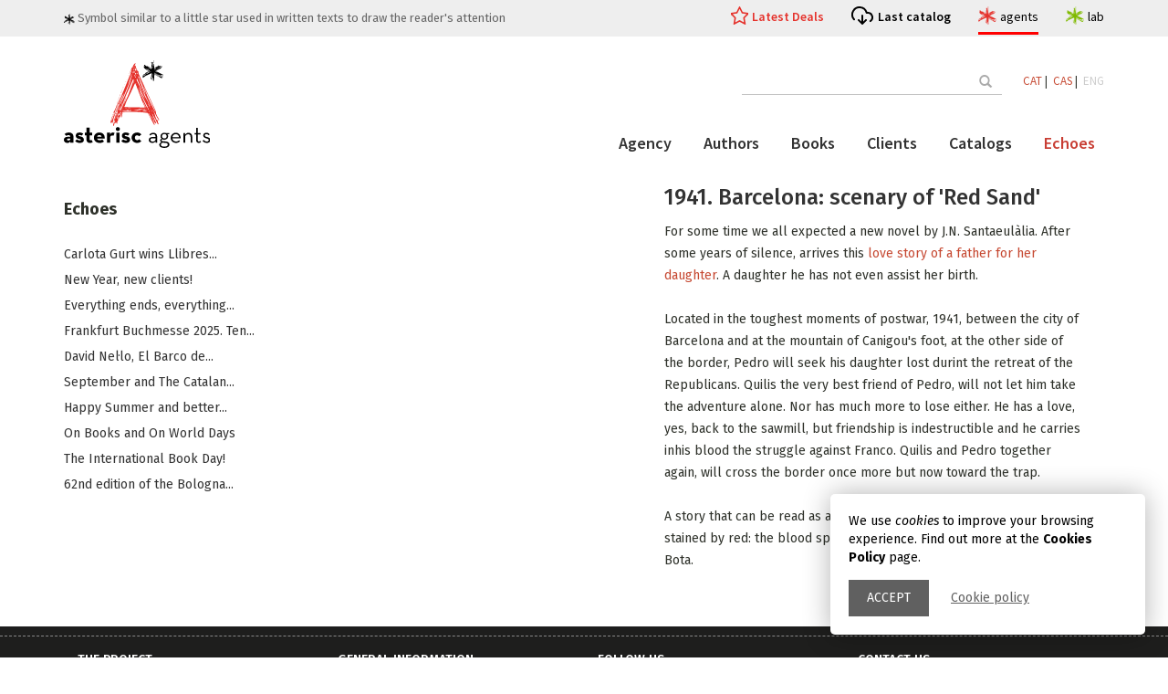

--- FILE ---
content_type: text/html; charset=UTF-8
request_url: https://www.asteriscagents.com/en/destacats/43/la-sorra-vermella-de-j-n-santaeulalia.html
body_size: 5140
content:
<!DOCTYPE html>
<html lang="ca">
<head>
    <meta charset="utf-8">
    <meta http-equiv="X-UA-Compatible" content="IE=edge">
    <meta name="viewport" content="width=device-width, initial-scale=1">

    

		<title>Literary Agency - Asterisc Agents</title>
		<meta name="description" content="Asterisc Agents" />
		<meta name="keywords" content="Asterisc Agents" />

	
	 <script type="application/ld+json">
		{
		  "@context": "https://schema.org",
		  "@type": "ProfessionalService",
		  "name": "Asterisc Agents",
		  "address": {
			"@type": "PostalAddress",
			"streetAddress": "C. Sant Jaume",
			"addressLocality": "Sant Fost de Campsentelles",
			"addressRegion": "Barcelona",
			"postalCode": "08105",
			"addressCountry": "Spain"
		  },
		  "email": "info@asteriscagents.com",
		  "url": "https://www.asteriscagents.com/",
		  "image": [
			"https://www.asteriscagents.com/assets/images/schema/asteriscagents.jpg",
			"https://www.asteriscagents.com/assets/images/schema/asteriscagents-team.jpg"
			],
		  "description": "Agència literària. Des de novel·les literàries a ficció upmarket, des de la millor literatura LIJ a la no ficció tan rigorosa com accessible, noms nacionals i internacionals que comparteixen la mateixa essència. La nostra feina és fer créixer els autors."
		} 
    </script>
     <!-- Bootstrap -->
    <link href="/assets/css/bootstrap.min.css" rel="stylesheet">
    <link href="/assets/css/animate.min.css" rel="stylesheet">
    <link href="/assets/css/main.css?r=20230217" rel="stylesheet">
	


	
	    <link href="https://maxcdn.bootstrapcdn.com/font-awesome/4.7.0/css/font-awesome.min.css" rel="stylesheet">
    <link href='//fonts.googleapis.com/css?family=PT+Serif:400,700,400italic,700italic' rel='stylesheet' type='text/css'>
    <link href='//fonts.googleapis.com/css?family=Source+Sans+Pro:400,600' rel='stylesheet' type='text/css'>
    <link href='//fonts.googleapis.com/css?family=Fira+Sans:400,300,300italic,400italic,500,500italic,700,700italic' rel='stylesheet' type='text/css'>
    <!-- Favicon -->
    <link rel="shortcut icon" href="/assets/images/favicon.ico">
</head>
<body class="pg_destacat">
	<div id="avis_cookies" class="msg_cookies">
		<div class="text">We use <em>cookies</em> to improve your browsing experience. Find out more at the <strong>Cookies Policy</strong> page.</div>
		<div class="actions">
			<a href="#" class="tanca">Accept</a>
			<a href="/politica-de-cookies.php">Cookie policy</a>
		</div>
	</div>
	
 
     <div id="wrapper" >
        <div id="page-content-wrapper" class="st-pusher">
            <div class="st-pusher-after"></div>
            <!-- ============================================== HEADER ============================================== -->
	
	 

<header id="main_header">
	<div class="upper_header">
		<div class="container">
			<div class="row">
				<div class="col-md-12">
					<div class="slogan">
						<img src="/assets/images/estelet.svg"> Symbol similar to a little star used in written texts to draw the reader&#39;s attention					</div>
					<ul class="h_menu">
						<li>
							<a href="/en/latest-deals.html" class="link_destacat ">Latest Deals</a>
						</li>
						<li>
							<a href="/assets/images/catalogos/7635aasterisc-agents-autumn_25-catalog-web.pdf" class="link_cataleg" target="_blank">Last catalog</a>
						</li>
						<li>
							<a href="/" class="link_site agents actiu">agents
								<div class="link_site_info">
									<div class="minicard_site">
										<div class="logo">
											<img src="/assets/logo_agents.svg">
										</div>
										<div class="info">
										Literary and representation agency										</div>
										
									 </div>
								</div>
							</a>
						</li>
						<li>
							<a href="/lab/index.php" class="link_site lab">lab
								<div class="link_site_info">
									<div class="minicard_site">
										<div class="logo">
											<img src="/assets/logo_lab.svg">
										</div>
										<div class="info">
										Creation, copyright, consulting										</div>											
									 </div>
								</div>
							</a>
						</li>
					</ul>
				</div>
			</div>
		</div>
	</div>
	<div class="container menu_container contop">
		<div class="contop_in">
			
			<div class="logo_bar">
				<div class="logo">
					<a href="/">
						<img src="/assets/logo_agents.svg">
					</a>
				</div>
				<!--<button class="menu_display">Menu</button>-->
				
				<div class="menu_display">
				  <div class="bar1"></div>
				  <div class="bar2"></div>
				  <div class="bar3"></div>
				</div>
				
				
				
			</div>
			<div class="header_bars">
				<div class="top_bar">
				<!--
					<form action="/buscador.php" method="post" autocomplete="off">
						<input type="text" placeholder="" value="" name="term" id="term">
						<button class="btn" type="submit"><span class="glyphicon glyphicon-search"></span></button>
					</form>-->
		
<form  action="/buscador.php" class="search_container">
            <input class="sfield" name="term" id="term" placeholder="" autocomplete="off" type="text">
            <span class="sbutton">
                <button class="btn btn-outline-success" type="submit">
					<span class="glyphicon glyphicon-search"></span> 
					<span class="search_text">Search</span>
				</button>
            </span>
        </form>
				
					<div class="idiomas">
						
						
							<a  href="/cambiaidioma.php?lang=ca&p=/en/destacats/43/la-sorra-vermella-de-j-n-santaeulalia.html">CAT</a>&nbsp;|&nbsp;
							<a  href="/cambiaidioma.php?lang=es&p=/en/destacats/43/la-sorra-vermella-de-j-n-santaeulalia.html">CAS</a>&nbsp;|&nbsp;
							<a class='activo' href="/cambiaidioma.php?lang=en&p=/en/destacats/43/la-sorra-vermella-de-j-n-santaeulalia.html">ENG</a>

						
					</div>
				</div>
			
				<div class="main_bar">
					
					<div class="main_bar_conts">
						<ul class="general_menu">
							<li><a href="/en/agency.html" class=" >">Agency</a></li>
							<li><a href="/en/authors.html" class=" >">Authors</a></li>
							<li><a href="/en/books.html" class=" >">Books</a></li>
							<li class="has-submenu"><a href="/en/representations.html" class=" >">Clients</a>
							<ul>
								<li>
									<a href="/en/latest-deals.html" class="">Latest Deals</a>
								</li>
								<li>
									<a href="/en/highlights.html" class="">Highlights</a>
								</li>
							</ul>
								
							
							</li>
							<li><a href="/en/catalogs.html" class=" >">Catalogs</a></li>
							<li><a href="/en/echoes.html" class="active >">Echoes</a></li>
							 
							 
							 
						</ul><!-- /.nav -->
						<!--menu responsiu-->
						<div class="conts_resp_container">
							<div class="conts_resp">
							</div>
							<div class="extra_links_resp">
								<a href="/assets/images/catalogos/7635aasterisc-agents-autumn_25-catalog-web.pdf" class="link_cataleg"  target="_blank">Last catalog</a>
								<a href="/lab/index.php" class="link_site lab">lab</a>
							</div>
						</div>
						<!--fi menu responsiu-->
						

					</div>
				</div>
			</div>

</div></div>
</header>
 


<!-- ============================================== HEADER : END ============================================== -->           
            <div class="content wow fadeInUp">
				<div class="container">
	

					<div class="row inner-top-vs single-book-block">
						<div class="col-md-9 col-md-push-3">
					
			    <!-- ========================================== SECTION – HERO : END========================================= -->

						<div class="single-book primary-block">
							<div class="row">
								<div class="col-md-5 col-sm-5">
									<div class="foto-ficha">
										<img width="300" alt="" src="/assets/images/blank.gif" data-echo="/assets/images/destacados/">
									</div><!-- /.book-cover -->
									
								</div>
								<div class="col-md-7 col-sm-7">
									<div class="featured-book-heading">
										<h1 class="title">1941. Barcelona: scenary of 'Red Sand'</h1>
									</div>
									<div class="description">
										<p class="text blogtext"><p>For some time we all expected a new novel by J.N. Santaeul&agrave;lia. After some years of silence, arrives this<a href="http://www.asteriscagents.com/en/llibres/183/la-sorra-vermella" target="_blank"> love story of a father for her daughter</a>. A daughter he has not even assist her birth.<br />
<br />
Located in the toughest moments of postwar, 1941, between the city of Barcelona and at the mountain of Canigou&#39;s foot, at the other side of the border, Pedro will seek his daughter lost durint the retreat of the Republicans. Quilis the very best friend of Pedro, will not let him take the adventure alone. Nor has much more to lose either. He has a love, yes, back to the sawmill, but friendship is indestructible and he carries inhis blood the struggle against Franco. Quilis and Pedro together again, will cross the border once more but now toward the trap.<br />
<br />
A story that can be read as a continuation of <a href="http://www.asteriscagents.com/en/llibres/160/terra-negra" target="_blank">Black Land</a> that now is stained by red: the blood spilled there, on the beach at the Camp de la Bota.</p>
</p>
																			</div>
								</div>	
				        
							</div>
						 </div>

		        
					</div><!-- /.col -->



					<div class="col-md-3 col-md-pull-9">
						                        <aside class="sidebar">


                        <div class="sidebar-module">
                            <div class="sidebar-module-heading">
                                <h4 class="sidebar-module-title">Echoes</h4>
                            </div>
                            <div class="sidebar-module-body clearfix">
                                <ul class="list-unstyled">
                                                                        <li><a href="/en/destacats/242/carlota-gurt-wins-llibres-anagrama-award.html">Carlota Gurt wins Llibres...</a></li>
                                                                        <li><a href="/en/destacats/241/new-year-new-clients.html">New Year, new clients!</a></li>
                                                                        <li><a href="/en/destacats/239/christmas-books-everything-ends-everything-begins.html">Everything ends, everything...</a></li>
                                                                        <li><a href="/en/destacats/238/frankfurt-buchmesse-2025-ten-years-of-*.html">Frankfurt Buchmesse 2025. Ten...</a></li>
                                                                        <li><a href="/en/destacats/237/​david-nel-lo-el-barco-de-vapor-award-winner.html">​David Nel·lo, El Barco de...</a></li>
                                                                        <li><a href="/en/destacats/236/​september-and-the-catalan-book-week.html">​September and The Catalan...</a></li>
                                                                        <li><a href="/en/destacats/235/​happy-summer-and-better-reading.html">​Happy Summer and better...</a></li>
                                                                        <li><a href="/en/destacats/234/on-books-and-on-world-days.html">On Books and On World Days</a></li>
                                                                        <li><a href="/en/destacats/233/the-international-book-day.html">The International Book Day!</a></li>
                                                                        <li><a href="/en/destacats/232/62nd-edition-of-the-bologna-fair-april-2025.html">62nd edition of the Bologna...</a></li>
                                                                    </ul>
                            </div>
                        </div>

                                         
                        </aside>
					</div>
					
				</div><!-- /.row -->
			</div><!-- /.container -->

</div><!-- /.content -->               
   <!-- ============================================== FOOTER ============================================== -->
<footer class="footer clearfix">
    <div class="margin-top-10">
        <div class="container inner-vs">
            <!-- ============================================== FOOTER-TOP ============================================== -->
<div class="row">
    <div class="col-md-3 col-sm-4">
        <div class="footer-module">
            <h4 class="footer-module-title">The project</h4>
            <div class="footer-module-body m-t-20 clearfix">
                <p><a href="http://www.asteriscagents.com" target="_blank">Asterisc Agents</a> & <a class="verde" href="http://www.asteriscagents.com/lab/index.php" target="_blank">Asterisc Lab</a> are recto and verso of a unique project. It&#39;s instigators are unable to conceive one without the other.</p>

<p>Asterisc Agents & Asterisc Lab were officially launched in September 1st 2016.</p>
            </div>
        </div>
    </div>
    <div class="col-md-3 col-sm-4">
        <div class="footer-module">
            <h4 class="footer-module-title">General information</h4>
            <div class="footer-module-body m-t-20 clearfix">
                <ul>
					<li><a href="/credits.php">Credits</a></li>
					<li><a href="/avis-legal.php">Legal advice & copyright</a></li>
										<li><a href="/politica-de-cookies.php">Cookie policy</a></li>
                </ul>
            </div>
        </div>
    </div>
    
    <div class="col-md-3 col-sm-4">
        <div class="footer-module">
            <h4 class="footer-module-title">Follow us</h4>
            <div class="footer-module-body m-t-20 clearfix">

                 <a href="https://twitter.com/asterisc_ag" target="_blank"><i class="fa fa-twitter fa-3x"></i></a>
                 <a href="https://www.instagram.com/asterisc_ag/" target="_blank"><i class="fa fa-instagram fa-3x"></i></a>



            </div>
        </div>
    </div>
    <div class="col-md-3 col-sm-4">
        <div class="footer-module">
            <h4 class="footer-module-title">Contact us</h4>
            <div class="footer-module-body clearfix">
              
                <div class="inner-vs">
                    <p>For any information, please write <a class="lnk_aa" href="mailto:info@asteriscagents.com">info@asteriscagents.com</a></p>
                    <!--<form class="searchform" action="" method="post">
                        <input class="s" type="text" placeholder="Email" name="s" value="">
                        <input class="searchsubmit" type="submit" value="Enviar">
                    </form>-->
                </div>

            </div>
        </div>
    </div>
</div>
<!-- ============================================== FOOTER-TOP : END ============================================== -->            <hr>
            <!-- ============================================== FOOTER-BOTTOM ============================================== -->
<div class="row">
	<div class="col-md-12">
		<div class="pull-left">
			<ul class="payment-list list-unstyled">
				<li>
                            
                </li>

			</ul>
		</div>
		<p class="copyright-footer pull-right">&copy; 2026 Asterisc Agents. All rights reserved. </p>
	</div>
</div>
<!-- ============================================== FOOTER-BOTTOM : END ============================================== -->        </div>
    </div>
</footer>
<!--
<div class="esthela" style="right: -400px;">
    <div style="color: rgb(255, 255, 255); padding: 8px 5px 0pt 50px;">
        <div class="">
            
        </div>
    </div>
</div>
-->
<!-- ============================================== FOOTER : END ============================================== -->  </div><!-- /.st-pusher -->
         
 </div><!-- /#wrapper -->

    <script src="/assets/js/jquery-1.11.2.min.js"></script>
	<script>

	$('.conts_resp').html($('.top_bar').html());
	$('.menu_display').on('click',function(){		
		$(this).closest('.menu_container').find('.header_bars').toggleClass('unfolded');
		$('body').toggleClass('header_unfolded');
		}
	);
	
	
	
	
	</script>
	
	
	
	
    <script src="/assets/js/bootstrap.min.js"></script>
    <script src="/assets/js/bootstrap-hover-dropdown.min.js"></script>
    <script src="/assets/js/owl.carousel.min.js"></script>
    <script src="/assets/js/perfect-scrollbar.min.js"></script>
    <script src="/assets/js/jquery-ui.min.js"></script>
    <script src="/assets/js/jquery.customSelect.min.js"></script>    
    <script src="/assets/js/jquery.easing-1.3.min.js"></script>
    <script src="/assets/js/wow.min.js"></script>
    <script src="/assets/js/echo.min.js"></script>
    
   <script src="/assets/js/classie.js"></script>
   <script src="/assets/js/jquery.cookie.js"></script>
   
   
	<script>
	//amaga avis cookies i estableix valor
	$('#avis_cookies .tanca').on('click',
			function(event){
				event.preventDefault();
				$.cookie('alc', 1, { expires: 360, path: '/'});
				$('#avis_cookies').slideUp('fast');				
				
			}
		);
	
//reseteja cookies	
	$('a[href="#cookie_config"]').on('click',function(e) {

		e.preventDefault();
		//$('#avis_cookies').show();
		var cookies = $.cookie();

		for(var cookie in cookies) {
			$.removeCookie(cookie);
		}
		
		(function () {
			var cookies = document.cookie.split("; ");
			for (var c = 0; c < cookies.length; c++) {
				var d = window.location.hostname.split(".");
				while (d.length > 0) {
					var cookieBase = encodeURIComponent(cookies[c].split(";")[0].split("=")[0]) + '=; expires=Thu, 01-Jan-1970 00:00:01 GMT; domain=' + d.join('.') + ' ;path=';
					var p = location.pathname.split('/');
					document.cookie = cookieBase + '/';
					while (p.length > 0) {
						document.cookie = cookieBase + p.join('/');
						p.pop();
					};
					d.shift();
				}
			}
		})();
		
		hash = location.hash.replace('#','');
		location.hash = '';
		
		self.location.reload(true);

	});
		
		
		
		
	</script>
	
	
   
   
   
   <script>
    function init() {
        window.addEventListener('scroll', function(e){
            var distanceY = window.pageYOffset || document.documentElement.scrollTop,
                shrinkOn = 200,
                header = document.querySelector("header");
            if (distanceY > shrinkOn) {
                classie.add(header,"smaller");
            } else {
                if (classie.has(header,"smaller")) {
                    classie.remove(header,"smaller");
                }
            }
        });
    }
    window.onload = init();
</script>
    <script src="/assets/js/scripts.js"></script>
	
    <script type="text/javascript">
    	
    	$(document).ready(function () {
	
	$('#toggle-view li').click(function () {		

		var text = $(this).find('div.panel');


			if (text.is(':hidden')) {
				text.slideDown('200');
				$(this).children('span').html('-');		
			} else {
				text.slideUp('200');
				$(this).children('span').html('+');		
			}
			
			$('#toggle-view>li').not(this).find('div.panel').not(':hidden').slideUp('200');
		
	});

});

	
	

$(document).ready(function () {
    var $sidebar = $(".sidebar");
    var $window = $(window);
    var offset = $sidebar.offset();

  
function updateSidebarPosition() {
		var topHeight = $("#main_header").outerHeight();
		var footerTop = $(".footer").offset().top;// - $sidebar.outerHeight();
		
        if ($window.width() >= 992 && $window.scrollTop() > offset.top - topHeight) {
            if ($window.scrollTop() + $sidebar.outerHeight()+topHeight+20  < footerTop) {
                $sidebar.css({
					'margin-top':0,
                    position: "fixed",
                    top: topHeight,
                    width: $sidebar.width()
                });
            } else {
				console.log($window.scrollTop(), $sidebar.outerHeight(), footerTop);
                $sidebar.css({
					'margin-top': footerTop-($window.scrollTop() + $sidebar.outerHeight()+topHeight+20)
                    //position: "absolute",
                    //top: footerTop - $sidebar.outerHeight(),
                    //width: ""
                });
            }
        } else {
            $sidebar.css({
                position: "static",
                top: "",
                width: "",
				'margin-top':''
            });
        }
    }
	
 $window.scroll(updateSidebarPosition);
 $window.resize(updateSidebarPosition);
	
});




   </script>
</body>
</html>

--- FILE ---
content_type: image/svg+xml
request_url: https://www.asteriscagents.com/assets/images/estelet.svg
body_size: 11322
content:
<svg xmlns="http://www.w3.org/2000/svg" overflow="visible" preserveAspectRatio="none" width="12" height="12" xmlns:v="https://vecta.io/nano"><path d="M6.165 11.896a.7.7 0 0 1 .05-.167.31.31 0 0 0 .033-.112c0-.026.01-.054.023-.062s.029-.065.037-.127l.052-.315c.055-.297.038-.408-.084-.54a.5.5 0 0 1-.099-.134c0-.014-.053-.114-.117-.222l-.133-.251c-.01-.032-.035-.054-.063-.054-.052 0-.052-.019.001 1.079.019.386.009.462-.06.489-.147.056-.217-.173-.367-1.196-.03-.207-.049-.743-.063-1.762-.012-.908-.023-1.046-.083-1.078-.039-.021-.2.024-.331.093l-.197.093-.312.144-.538.244c-.006 0-.1.043-.211.094a3.7 3.7 0 0 1-.479.193c-.036.011-.096.042-.132.067-.1.07-.845.429-.947.456a1.22 1.22 0 0 0-.252.13l-.318.186a1.96 1.96 0 0 0-.216.126c-.072.055-.448.398-.688.626-.124.118-.191.165-.236.165-.093 0-.119-.042-.119-.193v-.137L.22 9.719C.08 9.7.024 9.661.007 9.571c-.029-.153.026-.259.189-.366.069-.046.386-.204.407-.204.03 0 .394-.183.456-.23.092-.069.405-.226.45-.226.019 0 .105-.051.192-.114l.211-.15c.107-.072.201-.164.184-.181-.027-.027-.156-.017-.278.023l-.267.075c-.308.077-.419.121-.519.204l-.26.22c-.088.074-.185.14-.216.146s-.103-.008-.16-.031L.25 8.681c-.083-.027-.038-.099.228-.366.256-.258.377-.337.341-.224-.018.056.032.084.114.063.03-.008.159-.094.288-.192a2.81 2.81 0 0 1 .324-.219c.154-.072.197-.126.197-.252a.27.27 0 0 1 .049-.174c.045-.057.28-.229.466-.34a1.9 1.9 0 0 0 .184-.134 2.55 2.55 0 0 1 .26-.179l.183-.118c.015-.014.051-.041.081-.061l.105-.074a1.07 1.07 0 0 1 .151-.084c.055-.025.112-.071.126-.101.033-.071-.002-.108-.234-.247l-.24-.147-.1-.061c-.069-.036-.229-.138-.407-.259-.699-.474-.861-.602-1.252-.986l-.186-.183v-.131c0-.109-.012-.146-.072-.221-.094-.118-.092-.191.009-.298.075-.08.091-.086.225-.086.079 0 .183.016.23.036.106.044.112.044.112.002 0-.082-.415-.278-.587-.278-.078 0-.119-.014-.155-.052-.027-.029-.043-.058-.035-.065s.069-.019.138-.026l.124-.013.013-.128c.009-.088.026-.135.055-.152.036-.02.04-.044.026-.155s-.009-.139.026-.178c.071-.078.203-.062.339.041l.128.102c.01.013.194.175.451.399.151.131.353.275.406.289.032.008.098-.008.164-.039.145-.07.315-.053.508.053l.433.228.443.232.292.158.24.142.132.082a1.24 1.24 0 0 1 .108.064c.04.026.097.058.127.072s.049.035.041.048c-.022.035-.092.029-.145-.011-.026-.019-.061-.036-.079-.036s-.066-.016-.108-.034l-.411-.167c-.039-.015-.142-.065-.228-.11l-.643-.307c-.086-.022-.094-.02-.083.021.016.061.196.207.425.346a6.53 6.53 0 0 1 .42.285l.276.198c.64.388.728.433.758.386s.025-.102-.013-.205c-.019-.05-.041-.123-.05-.162s-.033-.091-.054-.114c-.035-.039-.031-.042.072-.042h.11l.013-.15.027-.545c.014-.411.039-.638.097-.865.019-.073.035-.241.037-.372.002-.229.035-.57.042-.437a.51.51 0 0 0 .027.127c.019.05.037.062.09.055l.066-.008v-.284l-.015-.309c-.031-.051-.069.011-.069.113 0 .118-.034.228-.071.228-.028 0-.032-.806-.005-.98.01-.067.034-.117.066-.138.045-.03.055-.025.12.062.039.052.101.108.137.123.058.024.074.021.122-.023l.055-.051.05.054c.074.08.107.598.1 1.615-.005.803.007.989.066 1.009.043.014.054-.094.061-.639.005-.358.013-.494.029-.449.012.035.036.064.053.064.045 0 .063-.098.051-.28-.008-.126-.02-.166-.058-.191-.048-.032-.048-.032.004-.193.029-.088.065-.165.08-.17.053-.018.103.157.086.297l-.016.129.062-.032.062-.032.011-.825.011-1.066c0-.208.007-.25.049-.3L6.583 0l.044.052c.04.047.045.117.057.695l.002 2.101.027 1.516c.021.032.06.058.087.058.065 0 .5-.211.76-.368l.317-.176.315-.127a.55.55 0 0 0 .137-.075 4.58 4.58 0 0 1 .339-.194c.304-.159.385-.209.449-.276.059-.061.071-.171.025-.217-.023-.023-.02-.038.01-.068.036-.036.045-.035.115.024.041.035.085.063.097.063.042 0 .076.097.047.132-.04.048-.021.217.024.211.06-.007.198-.064.314-.13.189-.107.261-.124.315-.076.037.033.043.061.031.142-.014.097-.013.1.04.084.03-.009.114-.055.187-.103.24-.157.363-.213.41-.188s.042.062-.057.218c-.069.108-.168.19-.454.375-.19.123-.435.347-.511.468a.89.89 0 0 1-.194.195c-.15.108-.215.175-.193.196.033.033 1.368-.647 1.622-.826.331-.233.396-.27.455-.263.114.013.087.086-.097.261-.096.091-.202.172-.236.181-.1.024-.122.055-.122.173 0 .1-.009.117-.083.167a.64.64 0 0 0-.153.182c-.064.113-.114.154-.522.425l-.751.47-.935.503-.345.183c-.065.034-.138.063-.163.063-.071 0-.139.045-.139.093 0 .074.088.138.371.268.066.03.185.095.264.143.188.115.468.263.496.263.012 0 .079.038.149.084a5.26 5.26 0 0 0 .565.316l2.187 1.157c.065.055.055.184-.017.231-.113.074-.429-.009-.739-.194-.197-.117-.256-.107-.256.045 0 .146-.26.204-.496.109a1.13 1.13 0 0 1-.162-.075c-.013-.011-.048-.019-.078-.019-.042 0-.055.014-.055.057 0 .067.054.107.266.194l.201.083a2.83 2.83 0 0 0 .332.108 5.34 5.34 0 0 1 .603.284c.061.036.347.256.397.304.066.064.119.165.119.227 0 .075-.02.077-.083.006-.119-.133-.296-.263-.476-.349l-1.008-.45c-.104-.037-.25-.108-.324-.158s-.162-.092-.194-.092-.145-.049-.249-.108a1.66 1.66 0 0 0-.252-.124 3.23 3.23 0 0 1-.261-.095c-.109-.044-.236-.08-.28-.08-.1 0-.188-.036-.305-.127-.175-.135-.554-.377-.722-.462l-.243-.132-.108-.062c-.02-.009-.052-.029-.072-.045a3.87 3.87 0 0 0-.54-.275c-.075 0-.064.06.025.136s.466.309.767.474l.374.217.467.264.608.344c.046.035.192.116.324.181l.431.229.228.128c.02.009.068.037.108.063l.19.11.156.085c.021.011.092.043.158.071.377.157.586.266.635.329.074.094.062.191-.036.283-.073.069-.105.081-.261.095-.098.009-.214.009-.258 0-.067-.014-.26-.11-.488-.244l-.192-.101-.661-.376-.176-.106c-.011 0-.146-.06-.445-.198-.033-.015-.13-.068-.216-.118l-.575-.31c-.087-.043-.762-.433-.911-.526-.124-.077-.284-.12-.29-.077a78.2 78.2 0 0 0-.022.773l-.046.935c-.025.168-.006.97.036 1.59.015.215-.016.32-.102.353-.079.03-.12.008-.203-.113-.04-.058-.081-.101-.09-.095s-.06.103-.111.216c-.103.227-.172.277-.143.103zm-.454-1.588a4.53 4.53 0 0 0 .006-.487c-.008-.361-.016-.437-.052-.493-.082-.126-.1-.07-.1.311 0 .275.011.4.047.543.049.194.074.226.099.126zm4.187-.889c.031-.031-.242-.201-.322-.201-.014 0-.097-.066-.183-.147-.15-.141-.353-.26-.443-.26-.023 0-.088-.041-.144-.091a1.14 1.14 0 0 0-.221-.148c-.066-.032-.173-.104-.239-.161s-.189-.138-.276-.182a9.35 9.35 0 0 1-.72-.414l-.192-.117a.98.98 0 0 1-.176-.108c-.02-.017-.062-.027-.092-.023-.045.006-.057.025-.063.101-.013.16.007.19.197.299.197.113.443.236.626.314.194.082.257.122.371.229.059.056.124.108.144.117a2.3 2.3 0 0 1 .137.073.74.74 0 0 0 .199.074c.07.012.124.044.188.111s.141.113.244.149c.084.03.248.1.364.155l.231.1a.99.99 0 0 1 .161.071c.144.073.181.084.207.058zm-3.883-.323c-.003-.15-.019-.333-.034-.405s-.034-.334-.042-.582c-.009-.272-.024-.451-.038-.452s-.039.039-.057.09c-.027.076-.029.188-.007.646l.063.707.05.221c.008.039.026.063.042.058s.027-.086.023-.283zm-.376-1.122l-.026-.454c-.005-.005-.02-.002-.034.007-.038.023-.035.905.003.943.061.061.074-.049.057-.496zm-3.217-.215c.015-.012.098-.041.183-.063s.172-.054.192-.071a.86.86 0 0 1 .144-.08c.331-.151.454-.215.547-.285.057-.043.213-.133.348-.201l.506-.287-.006-.049c-.005-.032-.192-.118-.267-.124-.033-.003-.115.03-.182.072s-.129.076-.137.076-.087.044-.175.098l-.21.12a1.09 1.09 0 0 0-.122.07 1.08 1.08 0 0 1-.125.071 1.56 1.56 0 0 0-.15.085 7.2 7.2 0 0 1-.49.27c-.263.135-.381.248-.336.32.019.031.238.013.282-.024zm1.806-.153c.011-.017.046-.043.079-.058l.06-.028-.066-.002c-.036-.001-.066.009-.066.022s-.026.024-.058.024c-.078 0-.136.024-.12.05.02.033.149.026.171-.009zm.654-.354c0-.026-.011-.047-.024-.047s-.024.028-.024.061.01.055.024.047.024-.036.024-.061zm4.259-.154c-.029-.031-.16-.111-.292-.179l-.264-.144a19.74 19.74 0 0 0-.787-.413c-.172-.086-.312-.087-.324-.001-.005.035.007.059.036.069s.089.035.144.06l.115.044a4.16 4.16 0 0 1 .283.13l.369.156c.055.015.107.037.115.05s.03.023.048.023.123.052.232.115c.236.137.309.169.347.155.019-.007.012-.029-.024-.066zm-6.464-.128l.719-.381c.322-.177.326-.18.238-.259s-.185-.057-.455.121l-.486.34-.25.175a.19.19 0 0 0-.102.112c0 .054.049.038.336-.108zm5.555.04c-.016-.047-.14-.079-.163-.042-.03.049-.004.07.088.07.055 0 .081-.01.075-.028zm-3.469-.46c.127-.068.15-.138.067-.206s-.245-.061-.367.009-.134.135-.046.204.212.065.346-.007zm-.58-.38c.1-.061.097-.139-.007-.173-.04-.013-.133-.063-.207-.113l-.252-.152-.152-.084-.533-.297a4.18 4.18 0 0 1-.264-.142l-.258-.14-.24-.114c-.151-.072-.287-.097-.287-.053 0 .012.015.027.033.034a6.11 6.11 0 0 1 .471.351 4.95 4.95 0 0 0 .364.277 9.9 9.9 0 0 1 .475.324c.007.008.051.038.099.067.064.039.125.053.234.053.081 0 .147.006.147.012s-.013.033-.029.059c-.024.038-.021.055.014.094.077.085.251.084.393-.003zm3.078-.01c.072-.037.074-.04.029-.073a.21.21 0 0 0-.208.013c-.032.032.007.099.058.099.026 0 .08-.018.122-.039zm.521-.217a1.36 1.36 0 0 0 .193-.092c.046-.028.138-.076.204-.106l.18-.084c.086-.041.234-.081.364-.097.062-.008.125-.03.141-.049s.039-.035.052-.035c.019 0 .316-.173.534-.312l.223-.139c.208-.128.269-.19.219-.222s-.112-.008-.206.063c-.078.059-.219.117-.377.156a1.05 1.05 0 0 0-.18.067l-.507.257-1.023.489c-.034 0-.151.094-.151.122 0 .037.219.025.335-.018zm-3.69-.434c0-.021-.102-.125-.122-.125s-.37-.205-.464-.274c-.072-.053-.168-.101-.409-.204l-.329-.148c-.053-.026-.114-.026-.114-.001 0 .04.113.119.3.21l.336.18a7.52 7.52 0 0 0 .426.225l.294.159c.013.021.083.003.083-.021zM6.97 5.34c.094-.049.235-.152.315-.228a.76.76 0 0 1 .207-.153.95.95 0 0 0 .267-.127c.007-.009.062-.046.124-.082.142-.082.181-.127.144-.164-.02-.02-.085.001-.256.085-.229.112-.308.133-.335.088-.043-.07-.177.007-.179.102-.001.028-.052.065-.154.111-.203.092-.392.218-.406.269-.01.038.063.189.091.189a1.99 1.99 0 0 0 .183-.09zm-1.345-.068c0-.025-.013-.034-.038-.024s-.043.015-.049.015-.005.011.003.024c.024.038.084.028.084-.015zm.014-.576c.001-.092.009-.179.018-.193s.006-.159-.007-.322l-.023-.296-.111-.102c-.061-.056-.12-.102-.132-.102-.032 0-.05.098-.042.228.007.103.015.119.067.131.06.014.06.015.075.366.012.272.024.366.055.414.066.1.097.061.099-.124zm1.293.059l.239-.133.216-.116c.135-.067.428-.262.438-.292.013-.041-.076-.038-.17.004l-.291.122-.276.119-.132.07a1.84 1.84 0 0 1-.162.073c-.08.031-.09.044-.09.12s.006.085.066.085a.43.43 0 0 0 .162-.052zm1.306.004c0-.013-.011-.024-.024-.024s-.024.011-.024.024.011.024.024.024.024-.011.024-.024zm.271-.12c.011 0 .083-.049.16-.108l.153-.108c.007 0 .059-.03.116-.067l.509-.325c.017-.006.016-.02-.005-.042-.036-.038-.058-.028-.533.251-.336.198-.525.33-.559.388s.004.081.074.044c.036-.019.074-.034.085-.034zm-2.43-.544c.002-.206-.022-.296-.056-.209a1.67 1.67 0 0 0 .001.443c.026.131.052.018.054-.234zm-3.593.064c0-.013-.011-.024-.024-.024s-.024.011-.024.024.011.024.024.024.024-.011.024-.024zm2.996-.711c0-.114-.008-.154-.03-.147-.036.012-.051.14-.031.251.024.129.061.066.061-.104zm.804-.291c-.032-.032-.055.034-.03.09l.026.06.009-.068c.005-.037.003-.075-.005-.082zm-.47-.12c.036-.129.033-.323-.005-.311-.053.018-.089.122-.09.26-.001.194.048.22.094.051zm.768-.005c0-.08-.008-.096-.048-.096-.089 0-.049.18.042.191a.38.38 0 0 0 .006-.095zm.021-.578c.002-.021-.019-.063-.045-.094-.056-.065-.061-.096-.015-.096.018 0 .04-.017.048-.038a2.52 2.52 0 0 0-.009-.621c-.013-.008-.025-.011-.026-.007a70.97 70.97 0 0 0-.062.79c-.014.19-.011.208.03.216s.07-.042.078-.15zm-1.63 8.443c-.047-.037-.073-.098-.112-.259-.082-.341-.101-.529-.101-1.013 0-.441.002-.457.048-.457s.048.016.049.21l.022.446c.017.19.031.245.07.282.027.025.053.046.058.046s.016-.213.025-.473c.013-.405.059-.895.104-1.109l.012-.06.024.06c.016.039.017.256.004.623l.001 1.402c.009.145.008.276-.002.292-.039.056-.138.061-.202.011zm-.141-2.102c0-.021.011-.031.024-.022s.018.025.011.037c-.021.033-.035.027-.035-.015zm.306-5.95c-.006-.023-.003-.064.008-.09.014-.036.019-.026.02.042.002.096-.01.116-.028.048zm.956-1.275v-.397c.022-.057.118-.037.112.024l-.03.283-.026.342c0 .059-.009.107-.02.107s-.027-.161-.036-.358zm-1.151-.128c-.051-.134-.052-.301-.002-.321.058-.022.084.021.099.166.014.139-.003.257-.038.257-.011 0-.038-.046-.059-.103z" vector-effect="non-scaling-stroke"/></svg>